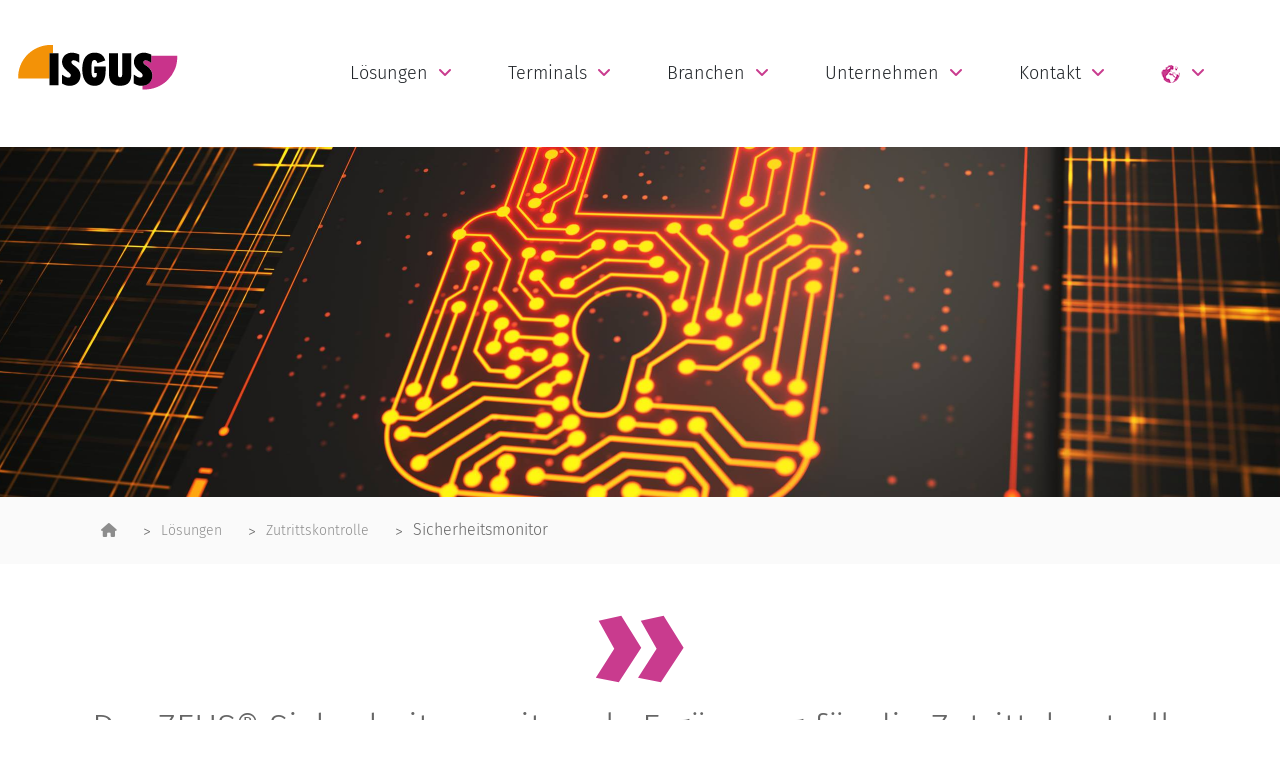

--- FILE ---
content_type: text/html; charset=utf-8
request_url: https://www.isgus.at/loesungen/zutrittskontrolle/sicherheitsmonitor/
body_size: 7832
content:
<!DOCTYPE html>
<html class="no-js" lang="de-AT">
    <head>
    <meta charset="utf-8">
<meta http-equiv="X-UA-Compatible" content="IE=edge">
<meta name="viewport" content="width=device-width, initial-scale=1">
<base href="https://www.isgus.at">


<title>Der ZEUS® Sicherheitsmonitor als Ergänzung für die Zutrittskontrolle
ISGUS Unternehmensgruppe</title><meta name="description" content="Zutrittsereignisse werden kategorisiert. Pro Ereignisart wird festgelegt, welche Reaktionen mit dem Ereignis verknüpft sind. Diese können z.B. das Anzeigen von Maßnahmenkatalogen oder die Benachrichtigung bestimmter Personen per Email oder Push-Notifikation sein.">
<meta name="robots" content="index, follow">
<link rel="alternate" hreflang="de-AT" href="https://www.isgus.at/loesungen/zutrittskontrolle/sicherheitsmonitor/"/>
<link rel="alternate" hreflang="x-default" href="https://www.isgus.at/loesungen/zutrittskontrolle/sicherheitsmonitor/"/>
<link rel="canonical" href="https://www.isgus.at/loesungen/zutrittskontrolle/sicherheitsmonitor/">

    <!--<script src="https://kit.fontawesome.com/2fff2eb094.js" crossorigin="anonymous"></script>-->

<link rel="icon" type="image/png" href="https://www.isgus.at/assets/addons/be_branding/fe_favicon/favicon-16x16-c9338b--2.png" sizes="16x16">
<link rel="icon" type="image/png" href="https://www.isgus.at/assets/addons/be_branding/fe_favicon/favicon-32x32-c9338b--2.png" sizes="32x32">
<link rel="icon" type="image/png" href="https://www.isgus.at/assets/addons/be_branding/fe_favicon/favicon-96x96-c9338b--2.png" sizes="96x96">
<link rel="icon" type="image/png" href="https://www.isgus.at/assets/addons/be_branding/fe_favicon/favicon-128x128-c9338b--2.png" sizes="128x128">
<link rel="apple-touch-icon" sizes="57x57" href="https://www.isgus.at/assets/addons/be_branding/fe_favicon/apple-touch-icon-57x57-c9338b--2.png">
<link rel="apple-touch-icon" sizes="60x60" href="https://www.isgus.at/assets/addons/be_branding/fe_favicon/apple-touch-icon-60x60-c9338b--2.png">
<link rel="apple-touch-icon" sizes="72x72" href="https://www.isgus.at/assets/addons/be_branding/fe_favicon/apple-touch-icon-72x72-c9338b--2.png">
<link rel="apple-touch-icon" sizes="76x76" href="https://www.isgus.at/assets/addons/be_branding/fe_favicon/apple-touch-icon-76x76-c9338b--2.png">
<link rel="apple-touch-icon" sizes="114x114" href="https://www.isgus.at/assets/addons/be_branding/fe_favicon/apple-touch-icon-114x114-c9338b--2.png">
<link rel="apple-touch-icon" sizes="120x120" href="https://www.isgus.at/assets/addons/be_branding/fe_favicon/apple-touch-icon-120x120-c9338b--2.png">
<link rel="apple-touch-icon" sizes="144x144" href="https://www.isgus.at/assets/addons/be_branding/fe_favicon/apple-touch-icon-144x144-c9338b--2.png">
<link rel="apple-touch-icon" sizes="152x152" href="https://www.isgus.at/assets/addons/be_branding/fe_favicon/apple-touch-icon-152x152-c9338b--2.png">
<link rel="apple-touch-icon" sizes="180x180" href="https://www.isgus.at/assets/addons/be_branding/fe_favicon/apple-touch-icon-180x180-c9338b--2.png">
<link rel="shortcut icon" type="image/x-icon" href="https://www.isgus.at/assets/addons/be_branding/fe_favicon/favicon--2.ico"><link rel="icon" type="image/png" href="https://www.isgus.at/assets/addons/be_branding/fe_favicon/android-chrome-192x192-c9338b--2.png" sizes="192x192">
<meta name="msapplication-TileImage" content="https://www.isgus.at/assets/addons/be_branding/fe_favicon/mstile-144x144-c9338b--2.png">
<meta name="msapplication-TileColor" content="#c9338b">
<meta name="theme-color" content="#c9338b">
<!--
<link rel="apple-touch-icon" sizes="180x180" href="/assets/img/favicons/apple-touch-icon.png?v=vMQQmPNX9N">
<link rel="icon" type="image/png" sizes="32x32" href="/assets/img/favicons/favicon-32x32.png?v=vMQQmPNX9N">
<link rel="icon" type="image/png" sizes="16x16" href="/assets/img/favicons/favicon-16x16.png?v=vMQQmPNX9N">
<link rel="manifest" href="/assets/img/favicons/site.webmanifest?v=vMQQmPNX9N">
<link rel="mask-icon" href="/assets/img/favicons/safari-pinned-tab.svg?v=vMQQmPNX9N" color="#c9338b">
<link rel="shortcut icon" href="/assets/img/favicons/favicon.ico?v=vMQQmPNX9N">
<meta name="msapplication-TileColor" content="#ffc40d">
<meta name="msapplication-TileImage" content="/assets/img/favicons/mstile-144x144.png?v=vMQQmPNX9N">
<meta name="msapplication-config" content="/assets/img/favicons/browserconfig.xml?v=vMQQmPNX9N">
<meta name="theme-color" content="#ffffff">
-->

    <!-- Google tag (gtag.js) -->
    <script async src="https://www.googletagmanager.com/gtag/js?id=AW-845492532"></script>
    <script>
        window.dataLayer = window.dataLayer || [];

        function gtag() {
            dataLayer.push(arguments);
        }

        gtag('js', new Date());

        gtag('config', 'AW-845492532');
    </script>



    <meta name="google-site-verification" content="FUTPFp5Be2h9fBlJ__0LlPnyDjtPfQ0-3AnicTQVd94"/>



    <link href="/assets/css/fonts.css" rel="stylesheet">

<link rel="stylesheet" href="/theme/public/assets/frontend/vendor/fontawesome-free-6.5.1/css/all.min.css">
<link rel="stylesheet" href="/resources/output/bundled.allecss.css?time=1749135470" media="all">
<script src="/resources/output/bundled.headjs.js" ></script>


<!--[if lt IE 9]>
<script src="//oss.maxcdn.com/html5shiv/3.7.2/html5shiv.min.js"></script>
<script src="//oss.maxcdn.com/respond/1.4.2/respond.min.js"></script>
<![endif]-->

    
        

<!-- Matomo -->
<!-- With TrackingCode-Switcher in Template 6 (Analytics)-->
<script type="text/javascript">
  var _paq = window._paq || [];
  /* tracker methods like "setCustomDimension" should be called before "trackPageView" */
  _paq.push(["disableCookies"]);
  _paq.push(['trackPageView']);
  _paq.push(['enableLinkTracking']);
  (function() {
    var u="//statistic.mattomedia.de/";
    _paq.push(['setTrackerUrl', u+'matomo.php']);
    _paq.push(['setSiteId', '11']);
    var d=document, g=d.createElement('script'), s=d.getElementsByTagName('script')[0];
    g.type='text/javascript'; g.async=true; g.defer=true; g.src=u+'matomo.js'; s.parentNode.insertBefore(g,s);
   
  
   
  
  })();
</script>
<!-- End Matomo Code -->
   </head>
<body>

    <!-- NAVIGATION -->
     



<!--== Start Header Area Wrapper ==-->
    <header class="header-area-wrapper black-header header-padding">
        <div class="container-fluid">
            <div class="row">
                <!-- Start Logo Area Wrap -->
                <div class="col-6 col-lg-2">
                    <a href="/" class="logo-wrap d-block">
    
                                                
                        
                        <img src="/media/logo_isgus_black_ohne_claim.svg" class="sticky-logo" alt="Isgus Logo" />
                                                
                                            
                                                 
                    
                    </a>
                </div>
                <!-- End Logo Area Wrap -->

                <!-- Start Main Navigation Wrap -->
                <div class="col-6 col-lg-10 my-auto ml-auto position-static">
                    <div class="header-right-area d-flex justify-content-end align-items-center">
                        
                        
                                                
                        <div class="navigation-area-wrap d-none d-lg-block">
                           
                            
                            
                            
                                
                                                       
                            
                            
                            
    <nav class="main-navigation">
        
        
        
        <ul class="main-menu nav justify-content-end"><li class="dropdown-navbar arrow"><a href="/loesungen/">Lösungen</a><ul class="dropdown-nav"><li><a href="/loesungen/hr-management/">HR-Management </a></li><li><a href="/loesungen/zeiterfassung/">Zeiterfassung</a></li><li><a href="/loesungen/zutrittskontrolle/">Zutrittskontrolle</a></li><li><a href="/loesungen/personaleinsatzplanung/">Personaleinsatzplanung</a></li><li><a href="/loesungen/betriebsdatenerfassung/">Betriebsdatenerfassung</a></li><li><a href="/loesungen/isgus-cloud/">ISGUS Cloud</a></li><li><a href="/loesungen/mobile-app/">Mobile App</a></li><li><a href="/loesungen/sap-kommunikation/">SAP Kommunikation</a></li></ul></li><li class="dropdown-navbar arrow"><a href="/terminals/">Terminals</a><ul class="dropdown-nav"><li><a href="/terminals/terminals-fuer-zeit-und-datenerfassung/">Terminals für Zeit- und Datenerfassung</a></li><li><a href="/terminals/terminals-fuer-zutrittskontrolle/">Terminals für Zutrittskontrolle</a></li><li><a href="/terminals/moderne-buchungsmedien/">Moderne Buchungsmedien</a></li><li><a href="/terminals/schliesstechnik/">Schließtechnik</a></li><li><a href="/terminals/automation/">Automation</a></li></ul></li><li class="dropdown-navbar arrow"><a href="/branchen/">Branchen</a><ul class="dropdown-nav"><li><a href="/branchen/industrie/">Industrie</a></li><li><a href="/branchen/mittelstand/">Mittelstand</a></li><li><a href="/branchen/oeffentlicher-dienst/">Öffentlicher Dienst</a></li><li><a href="/branchen/transport-logistik/">Transport &amp; Logistik</a></li><li><a href="/branchen/gesundheit-pharma/">Gesundheit &amp; Pharma</a></li><li><a href="/branchen/dienstleistungen-handwerk/">Dienstleistungen &amp; Handwerk</a></li><li><a href="/branchen/gross-einzelhandel/">Groß- &amp; Einzelhandel</a></li><li><a href="/branchen/energie-umwelt/">Energie &amp; Umwelt</a></li><li><a href="/branchen/finanzen-versicherungen-immobilien/">Finanzen, Versicherungen &amp; Immobilien</a></li></ul></li><li class="dropdown-navbar arrow"><a href="/unternehmen/">Unternehmen</a><ul class="dropdown-nav"><li><a href="/unternehmen/aktuelles/">Aktuelles</a></li><li><a href="/unternehmen/isgus-das-unternehmen/">ISGUS – Unternehmensprofil</a></li><li><a href="/unternehmen/nachhaltige-verantwortung/">Nachhaltige Verantwortung</a></li><li><a href="/unternehmen/isgus-events/">ISGUS Events </a></li><li><a href="/unternehmen/oesterreichische-kundenstatements/">Österreichische Kundenstatements</a></li><li><a href="/unternehmen/digitale-bibliothek-von-isgus/">Digitale Bibliothek von ISGUS</a></li><li><a href="/unternehmen/karriere/">Karriere</a></li><li><a href="/unternehmen/partner/">Partner</a></li></ul></li><li class="dropdown-navbar arrow last"><a href="/kontakt/">Kontakt</a><ul class="dropdown-nav"><li><a href="/kontakt/kontaktdaten/">Kontaktdaten</a></li><li><a href="/kontakt/standorte-de-at-ch/">Standorte (DE, AT, CH)</a></li><li><a href="/kontakt/standorte-weltweit/">Standorte weltweit</a></li><li><a href="/kontakt/service-support/">Service &amp; Support</a></li></ul></li><li class="dropdown-navbar arrow last"><a href="https://www.isgus.at/loesungen/zutrittskontrolle/sicherheitsmonitor/"><span class="mobile-menu"></span> <img src="/assets/img/pink_world_icon.png" alt="Weltkugel"></a>
                                        <ul class="dropdown-nav">


                                            
                            <li><a href="/">Deutsch</a></li>
                            <li><a href="https://www.isgus.de/en/">Englisch</a></li>
                            
                                        </ul>
                                    </li></ul>        
                            </nav>
                                 
                            
                            
                            

                           
                        </div>

                        
                        
                        <div class="off-canvas-area-wrap nav">
                           
                                
                           
                            <button class="mobile-menu d-lg-none"><i class="fa fa-bars" style="font-size: 30px;"></i>
                            </button>
                        </div>
                    </div>
                </div>
                <!-- End Main Navigation Wrap -->
            </div>
        </div>
    </header>
    <!--== End Header Area Wrapper ==-->   
    <!--== Start Page Header Area ==-->
    
    <!--== Start Page Header Area ==-->

<div class="page-header-wrapper bg-offwhite" style="background: url('/images/small_header/2021_11_istock-1144730921_bildnachweis_sicherheitsmonitor.jpg'); background-size:cover; background-position: center;">
        <div class="container">
            <div class="row">
                <div class="col-12 text-center">
                    <div class="page-header-content d-flex"> </div>
                </div>
            </div>
        </div>
    </div>
        <div class="page-breadcrumb-wrapper">
        <div class="container">
            <div class="row">
                <div class="col-12 text-center">

                    <ol id="breadcrumb" class="breadcrumb"><li><a href="/"><i class="fa fa-home"></i></a></li><li><a href="/isgus-oesterreich/">Isgus Oesterreich</a></li><li><a href="/loesungen/">Lösungen</a></li><li><a href="/loesungen/zutrittskontrolle/">Zutrittskontrolle</a></li><li>Sicherheitsmonitor</li></ol>
                </div>
            </div>
        </div>
    </div>

    <style>
        .breadcrumb li:nth-child(2) {
            display: none;
        }
    </style>
    


    <div class="call-out-elem-2 pt-50 pt-sm-50 pb-0 mb-20 pb-sm-0">
    <div class="container">
        <div class="row">


            <div class="col-12 text-center">
                    <img src="/assets/img/isgus_zaczac.svg" height="70" alt="Der ZEUS® Sicherheitsmonitor als Ergänzung für die Zutrittskontrolle" class="mb-20">                
                
                                             
                            
<h1>Der ZEUS® Sicherheitsmonitor als Ergänzung für die Zutrittskontrolle</h1>
                
                
           
                
                
                
                <p><strong><span style="color:#c9338b">Zutrittsereignisse</span></strong> werden kategorisiert - <span style="color:#c9338b"><strong>Sie behalten den Überblick! </strong></span></p>

            </div>
        </div>
    </div>
</div><div class="page-wrapper mt-50 mt-md-50 mt-sm-40 mb-54 mb-md-50 mb-sm-50 wysiwyg-editor">
        <div class="container">
            <div class="row">
                <div class="col-lg-6 col-md-12">
                  
                        
                      <h2>ZEUS® Sicherheitsmonitor</h2>
  
                        
                 
                </div>
                                <div class="col-lg-6 col-md-12">
                   
                        
                      <p>Schon im Standard können Datenpunkte für Türen, Fenster, Schlösser- und Motorriegel, Kameras und Links auf Graphiken wie z.B. Grundrissplänen frei positioniert werden. Datenpunkte werden mit den Sensoren und Aktoren der <a href="/loesungen/zutrittskontrolle/">ZEUS® Zutrittskontrolle</a> verknüpft, um Ereignisse zu visualisieren oder Aktionen wie das Öffnen von Türen fernzusteuern.</p>

<p>Zutrittsereignisse werden kategorisiert. Pro Ereignisart wird festgelegt, welche Reaktionen mit dem Ereignis verknüpft sind. Diese können z.B. das Anzeigen von Maßnahmenkatalogen oder die Benachrichtigung bestimmter Personen per Email oder Push-Notifikation sein.</p>

<p><strong>Damit erfüllt der ZEUS® Sicherheitsmonitor wesentliche Funktionen eines Sicherheits-Leitstandes.</strong></p>
  
                        
                   
                </div>
            </div>
        </div>
    </div>


<section class="architect-project-area mt-60 mt-md-60 mt-sm-60 mb-60 mb-md-60 mb-sm-52">
        <div class="container">
           

            <div class="row mtm-0">
                
                <div class="col-lg-4 col-md-6">
                   
                    <div class="architect-project-item">
                        <figure class="project-thumbnail">
                            
                            
<img src="/media/370x270/dashboard1.png" alt="ZEUS® Sicherheitsmonitor Grundgriss Fokuspunkt" />

                            
                        </figure>
                       
                    </div>
                </div>
                <div class="col-lg-4 col-md-6">
                   
                    <div class="architect-project-item">
                        <figure class="project-thumbnail">
                            
                            
<img src="/media/370x270/sm_dashboard.png" alt="ZEUS® Sicherheitsmonitor Grundgriss Kamera" />

                            
                        </figure>
                       
                    </div>
                </div>
                <div class="col-lg-4 col-md-6">
                   
                    <div class="architect-project-item">
                        <figure class="project-thumbnail">
                            
                            
<img src="/media/370x270/dashboard2.png" alt="ZEUS® Sicherheitsmonitor Grundriss" />

                            
                        </figure>
                       
                    </div>
                </div>
              
            </div>
        </div>
    </section>
<!--== Start Banner Area Wrapper ==-->
    <section class="banner-area bg-offwhite pb-sm-60 mt-0 pb-md-80" style="background-color: rgba(243,146,7,0.4)">
        <div class="container">
            <div class="row align-items-center">
                <div class="col-lg-6">
                    <figure class="banner-thumb pt-sm-60 pt-md-80">
                        <img src="/images/stylebanner/zutrittsbereich.png" alt="Vorteile" />
                    </figure>
                </div><div class="col-lg-6">
                    <div class="banner-content-wrap mt-sm-30 mt-md-50">
                        <h2 class="">Vorteile</h2>
                        
<span class=""><p>Vom Benutzer häufig benötigte Elemente des Sicherheitsmonitors wie Zutrittsbereiche, Kamerabilder, Maßnahmenkataloge und Steuerungselemente können auf beliebigen Dashboards übersichtlich zusammengestellt und abgerufen werden. Der <strong>ZEUS® Sicherheitsmonitor</strong> wird vorinstalliert und auf einem Linux-Rechner im Gehäuse für Hutschienenmontage geliefert und ist vorkonfiguriert mit geringem Aufwand einsatzfähig. Der ZEUS® Sicherheitsleitstand kommuniziert über eine gesicherte Verbindung mit allen anderen <strong>ZEUS® Modulen wie z.B. ZEUS® Zutritt, ZEUS® keyless und auch die Benutzerverwaltung erfolgt zentral im ZEUS® Workforce Management.</strong></p>
</span></div>
                </div>            </div>
        </div>
    </section>
    <!--== End Banner Area Wrapper ==-->
    
       <div class="call-out-elem-3  cta2 pt-40 pt-sm-56 pb-40 pb-sm-60">
                <div class="container">
                    <div class="row">
                        
                        
                        
                        
                    
                        <div class="col-12 text-center text-lg-left">
                            <div class="portfolio-footer-area d-lg-flex align-items-center justify-content-between">
                                <div class="port-footer-left mb-sm-22  mb-md-22 text-center textlg-left">
                                  
<p><span style="color:#c9338b"><span style="font-size:36px">JETZT BERATUNGSGESPRÄCH VEREINBAREN!</span></span></p>

                                </div>
                                <div class="portfolio-btns text-center text-lg-right">
                                    <a href="/kontakt/" title="Kontakt" class="btn btn-brand">KONTAKT</a>
                                    
                                </div>
                            </div>
                        </div>
                    </div>
                </div>
            </div>
    <div class="page-wrapper mt-50 mt-md-50 mt-sm-40 mb-20 mb-md-20 mb-sm-20 wysiwyg-editor">
        <div class="container">
            <div class="row">
                <div class="col-12">
                    
                        
                      <h2 style="text-align:center">Wie sieht die aktive Sicherheit rund um Ihr Unternehmen mit dem <strong>ZEUS® Sicherheitsmonitor</strong> aus?<strong> </strong>- Wir zeigen es Ihnen:</h2>

<p></p>
  
                        
               
                </div>
                                
            </div>
        </div>
    </div><div class="port-details-body mt-60 mt-md-40 mt-sm-40">
                <div class="container">
                    <div class="row">  

<div class="col-12">
                            <div class="portfolio-thumb-area mb-70 mb-sm-50">
                                <figure class="video-content-wrapper">
                                    <img src="/images/videopreview/youtube-thumbnail_sicherheitsmonitor_zutrittskontrolle_video.jpg" alt="Video">

                                    <figcaption class="video-hvr-caption">
                                        <a href="https://www.youtube.com/watch?v=YDOfKk2mhy0" class="btn-video-popup"><i class="fa fa-play"></i></a>
                                    </figcaption>
                                </figure>
                            </div>
                        </div>
      </div>
      </div>
      </div>   <div class="call-out-elem-2 pt-20 pt-sm-56 pb-0 pb-sm-0">
                <div class="container">
                    <div class="row">
                        
                        
                        
                        
                    
                        <div class="col-12 text-center">
                            
                                  
<h3>Folgende Inhalte könnten ebenso interessant für Sie sein: </h3>
                                
                           
                        </div>
                    </div>
                </div>
            </div><section class="our-client-area mt-40 mt-md-40 mt-sm-40 mb-40 mb-md-40 mb-sm-40">
	<div class="container">
		<div class="row">

					<div class="col-md-4 row-eq-height mb-20">
                    <div class="card">
                      <div class="card-body">
                        <strong class="card-title"></strong>
                        <p class="card-text"><strong>Besuchermanagement</strong><br />
                		<small>Digitale Besucherinformation für das Management betriebsfremder Personen</small></p>
  
                          
<a href="/loesungen/zutrittskontrolle/besuchermanagement/" title="Besuchermanagement" class="btn btn-brand py-1 px-2">Mehr erfahren <i class="fa fa-info-circle"></i></a>
                      
                        
                        
                        </div>
                    </div>
                  </div>
				
					<div class="col-md-4 row-eq-height mb-20">
                    <div class="card">
                      <div class="card-body">
                        <strong class="card-title"></strong>
                        <p class="card-text"><strong>Personalisierung</strong><br />
                		<small>Individuelle Mitarbeiterausweise für Ihre Angestellten - ZEUS® picture</small></p>
  
                          
<a href="/loesungen/zutrittskontrolle/ausweispersonalisierung/" title="Personalisierung" class="btn btn-brand py-1 px-2">Mehr erfahren <i class="fa fa-info-circle"></i></a>
                      
                        
                        
                        </div>
                    </div>
                  </div>
				
					<div class="col-md-4 row-eq-height mb-20">
                    <div class="card">
                      <div class="card-body">
                        <strong class="card-title"></strong>
                        <p class="card-text"><strong>Downloads</strong><br />
                		<small>Laden Sie hier alle Informationen zur ZEUS® Zutrittskontrolle herunter</small></p>
  
                          
<a href="/loesungen/broschueren-zu-softwareloesungen/" title="Downloads Zutrittskontrolle" class="btn btn-brand py-1 px-2">Mehr erfahren <i class="fa fa-info-circle"></i></a>
                      
                        
                        
                        </div>
                    </div>
                  </div>
				
		</div>
	</div>	
</section>
    <!--== Start Footer Area Wrapper ==-->

    <!--== Footer AT ==-->
	    <footer class="footer-wrapper">
        <!-- Start Footer Widget Area -->
        <div class="footer-widget-wrapper pt-80 pt-md-80 pt-sm-60 pb-80 pb-md-78 pb-sm-60">
            <div class="container">
                <div class="row mtm-44">
                   <!-- Start Single Widget Wrap -->
                    <div class="col-lg-3 col-md-6 d-none d-sm-block">
                        <div class="single-widget-wrap">
                            <h3 class="widget-title">Unternehmen</h3>
                            <div class="widget-body">
                                <ul class="widget-list">
                                   
                                    
                                                                      <li><a href="/loesungen/zeiterfassung/">Zeiterfassung</a>
                                    </li>
                                    
                                                                          <li><a href="/loesungen/hr-management/">HR-Management </a>
                                    </li>
                                    
                                                                        <li><a href="/loesungen/zutrittskontrolle/">Zutrittskontrolle</a>
                                    </li>
                                                                         <li><a href="/loesungen/betriebsdatenerfassung/">Betriebsdatenerfassung</a>
                                    </li>
                                                                         <li><a href="/loesungen/personaleinsatzplanung/">Personaleinsatzplanung</a>
                                    </li>
                                                                         <li><a href="/loesungen/sap-kommunikation/">SAP Kommunikation</a>
                                    </li>
                                                                        <li><a href="/loesungen/isgus-cloud/">ISGUS Cloud</a>
                                    </li>
                                     
										  <li><a href="/loesungen/mobile-app/">ISGUS App</a>
                                    </li>
                                
                                </ul>
                            </div>
                        </div>
                    </div>
                    <!-- End Single Widget Wrap -->

                    <!-- Start Single Widget Wrap -->
                    <div class="col-lg-3 col-md-6">
                        <div class="single-widget-wrap">
                            <h3 class="widget-title">Links</h3>
                            <div class="widget-body">
                                <ul class="widget-list">
                                    
                                    
                                    
                                   
                                    
                                                                           <li><a href="/kompakt-zusammengefasst-factsheets-und-checklisten/">Kompakt zusammengefasst » Factsheets und Checklisten </a>
                                    </li>
                                    
                                    
                                    
                                    

                                   
                                    
                                                                    <li><a href="/loesungen/broschueren-zu-softwareloesungen/">Broschüren zu Softwarelösungen</a>
                                    </li>
                                      <li><a href="https://www.isgus.at/whitepaper-zum-workforce-management/">Whitepaper zum Workforce Management</a>
                                    </li>
									
										                                    <li><a href="/unternehmen/aktuelles/isgus-news-das-magazin/">ISGUS NEWS - Das Magazin</a>
                                    </li>
                                    
                                                                           <li><a href="/unternehmen/aktuelles/das-mitarbeitermagazin-isgus-team/">Das Mitarbeitermagazin - ISGUS TEAM</a>
                                    </li>
                                    
                                                                      
                                                                          <li><a href="/konformitaetserklaerungen/">Konformitätserklärungen</a>
                                    </li>
                                     
                                   
                                </ul>
                            </div>
                        </div>
                    </div>
                    <!-- End Single Widget Wrap -->

                    <!-- Start Single Widget Wrap -->
                    <div class="col-lg-3 col-md-6 d-none d-sm-block">
                        <div class="single-widget-wrap">
                            <h3 class="widget-title">Aktuelles</h3>
                            <div class="widget-body">
                                <div class="latest-blog-widget">
                                    
                                    
                                    
                                    
                                    
                                    
                                                                                    
                                    
                                    <div class="single-blog-item">
                                        <h3><a href="/unternehmen/aktuelles/aktuelle-themen-von-isgus/zutrittskontrolle-ist-unternehmenssicherheit-ist-ihr-rfid-leseverfahren-noch-aktuell/">Zutrittskontrolle ist Unternehmenssicherheit » Ist Ihr RFID-Leseverfahren noch aktuell?</a></h3>
                                        
                                    </div>
                                    
                                                
                                    
                                    <div class="single-blog-item">
                                        <h3><a href="/unternehmen/aktuelles/aktuelle-themen-von-isgus/new-work-zeus-laesst-sie-flexibilitaet-leben/">New Work » ZEUS® lässt Sie Flexibilität leben</a></h3>
                                        
                                    </div>
                                    
                                                
                                    
                                    <div class="single-blog-item">
                                        <h3><a href="/unternehmen/aktuelles/aktuelle-themen-von-isgus/bgf-guetesiegel-2026-wir-sind-ausgezeichnet/">BGF-Gütesiegel 2026: Wir sind ausgezeichnet!</a></h3>
                                        
                                    </div>
                                    
                                                
                                    
                                    <div class="single-blog-item">
                                        <h3><a href="/unternehmen/aktuelles/aktuelle-themen-von-isgus/wenn-jede-minute-zaehlt-digitale-zeiterfassung-im-gesundheitswesen/">Wenn jede Minute zählt » Digitale Zeiterfassung im Gesundheitswesen</a></h3>
                                        
                                    </div>
                                    
                                                
                                    
                                    <div class="single-blog-item">
                                        <h3><a href="/unternehmen/aktuelles/aktuelle-themen-von-isgus/wir-erweitern-unsere-sprachvielfalt-zeus-ab-jetzt-auch-auf-ungarisch/">Wir erweitern unsere Sprachvielfalt » ZEUS® ab jetzt auch auf Ungarisch</a></h3>
                                        
                                    </div>
                                    
                 
                                   
                                </div>
                            </div>
                        </div>
                    </div>
                    <!-- End Single Widget Wrap -->

                    <!-- Start Single Widget Wrap -->
                    <div class="col-lg-3 col-md-6 d-none d-sm-block">
                        <div class="single-widget-wrap">
                            <h3 class="widget-title">Bleiben wir in Kontakt?</h3>
                            <div class="widget-body">
                                <div class="newsletter-widget-wrap">
                                    <p>Bestellen Sie unseren Newsletter</p>
                                    <div class="newsletter-form-wrap">
                                        <form action="/newsletter-anmeldung/" method="get" id="form" class="mc-form">
                                            <input type="email" name="email" id="email" placeholder="Ihre E-Mail" required />
                                            <button type="submit" class="btn-newsletter"><i class="fa fa-envelope"></i>
                                            </button>
                                        </form>

                                        <!-- MailChimp Alerts Start -->
                                        <div class="mailchimp-alerts text-centre">
                                            <div class="mailchimp-submitting"></div>
                                            <div class="mailchimp-success"></div>
                                            <div class="mailchimp-error"></div>
                                        </div>
                                        <!-- MailChimp Alerts End -->
                                 
                                    
                                    </div>
                                </div>
                            </div>
                        </div>
                    
                       <ul class="widget-list mt-20">
                                                                                          <li><a href="/kontakt/kontaktdaten/">Kontaktdaten</a>
                                    </li>
						   
						   
						                                                                           <li><a href="/kontakt/standorte-de-at-ch/">Standorte (DE, AT, CH)</a>
                                    </li>
                                                                                            
                                                            <li><a href="/datenschutz/">Datenschutz</a>
                                    </li>
                           
                                                                  <li><a href="/zertifizierungen/">Zertifizierungen</a>
                                    </li>
                           
                                                                  <li><a href="/agb/">AGB</a>
                                    </li>
                           
                                                                <li><a href="/impressum/">Impressum</a>
                                    </li>
                                    
                        
                        </ul>
                    
                    </div>
                    <!-- End Single Widget Wrap -->
                </div>
            </div>
        </div>
        <!-- End Footer Widget Area -->

        <!-- Start Footer Bottom Area -->
        <div class="footer-bottom-area">
            <div class="container">
                <div class="row align-items-center">
                    <div class="col-md-6 col-sm-7 order-last">
                        <div class="footer-copyright-area mt-xs-10 text-center text-sm-left">
                            <p>Copyright © 2026 ISGUS GmbH. Alle Rechte vorbehalten.</p>
                        </div>
                    </div>
                    <div class="col-md-6 col-sm-5 order-first order-sm-last">
                        <div class="footer-social-icons nav justify-content-center justify-content-md-end">
                           
                            <a href="https://www.youtube.com/channel/UCqaj_vTIyY4mcARU4cUCzug" target="_blank" class="trio-tooltip" data-tippy-content="youtube"><i class="fa-brands fa-youtube"></i></a>
                           
                            <a href="https://www.linkedin.com/company/isgus-gmbh-austria/" target="_blank" class="trio-tooltip" data-tippy-content="LinkedIn"><i class="fa-brands fa-linkedin"></i></a>
                            
                            
                        </div>
                    </div>
                </div>
            </div>
        </div>
        <!-- End Footer Bottom Area -->
    </footer>                     
                        
     
  
	 
	    
    
 <!--== Start Off Canvas Area Wrapper ==-->
    <aside class="off-canvas-search-box">
        <!-- Off Canvas Overlay -->
        <div class="off-canvas-overlay"></div>

        <!--== Start Search Box Area ==-->
        <div class="search-box-wrapper text-center">
            <div class="search-box-content">
                <form action="#" method="post">
                    <input type="search" placeholder="Search" />
                    <button class="btn-search"><i class="fa fa-search"></i>
                    </button>
                </form>
            </div>
        </div>
        <!--== End Search Box Area ==-->
    </aside>
    <!--== End Off Canvas Area Wrapper ==-->

 

    <!--== Start Off Canvas Area Wrapper ==-->
    <aside class="off-canvas-responsive-menu">
        <!-- Off Canvas Overlay -->
        <div class="off-canvas-overlay"></div>

        <!-- Start Off Canvas Content Area -->
        <div class="off-canvas-content-wrap">
            <div class="off-canvas-content">

            </div>
            <!-- Off Canvas Close Icon -->
            <button class="btn-close trio-tooltip" data-tippy-content="Close" data-tippy-placement="right"><i class="fa fa-close"></i>
            </button>
        </div>
        <!-- End Off Canvas Content Area -->
    </aside>
    <!--== End Off Canvas Area Wrapper ==-->

  
<!--=======================Javascript============================-->
<script src="/resources/output/bundled.alljs.js?time=1749135470" ></script>
<script src="/resources/output/bundled.add2.js" ></script>



<script src="/resources/output/bundled.cake_de.js" async></script>



<script src="/resources/output/bundled.map.js" async></script>

	


<script>
    
    document.querySelectorAll("a[href^='mailto:']").forEach(function (element) {
    element.addEventListener("click", function (e) {
	_paq.push(['trackEvent', 'Externer Link', 'mailto', this.href]);
    });
});
      
   document.querySelectorAll("a[href^='tel:']").forEach(function (element) {
    element.addEventListener("click", function (e) {
	_paq.push(['trackEvent', 'Externer Link', 'tel', this.href]);
    });
}); 
      
         document.querySelectorAll("a[href^='https://app.smartsheet.com']").forEach(function (element) {
    element.addEventListener("click", function (e) {
	_paq.push(['trackEvent', 'Externer Link', 'support', this.href]);
    });
}); 
      
      
</script>




    
</body>
</html>